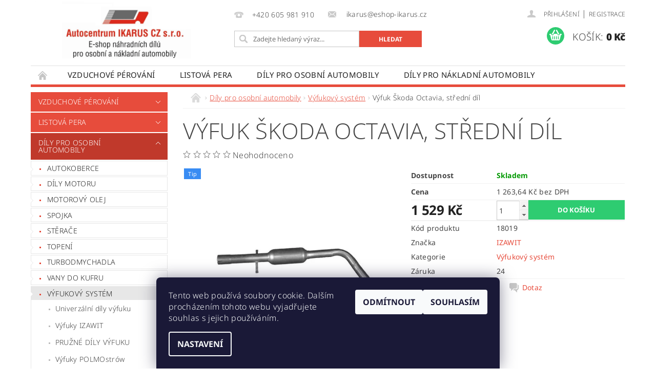

--- FILE ---
content_type: text/html; charset=utf-8
request_url: https://www.eshop-ikarus.cz/vyfukovy-system/vyfuk-skoda-octavia--stredni-dil/
body_size: 24351
content:
<!DOCTYPE html>
<html id="css" xml:lang='cs' lang='cs' class="external-fonts-loaded">
    <head>
        <link rel="preconnect" href="https://cdn.myshoptet.com" /><link rel="dns-prefetch" href="https://cdn.myshoptet.com" /><link rel="preload" href="https://cdn.myshoptet.com/prj/dist/master/cms/libs/jquery/jquery-1.11.3.min.js" as="script" />        <script>
dataLayer = [];
dataLayer.push({'shoptet' : {
    "pageId": 1014,
    "pageType": "productDetail",
    "currency": "CZK",
    "currencyInfo": {
        "decimalSeparator": ",",
        "exchangeRate": 1,
        "priceDecimalPlaces": 2,
        "symbol": "K\u010d",
        "symbolLeft": 0,
        "thousandSeparator": " "
    },
    "language": "cs",
    "projectId": 179459,
    "product": {
        "id": 16800,
        "guid": "a0a08d70-b1dc-11e7-819d-002590dc5efc",
        "hasVariants": false,
        "codes": [
            {
                "code": 18019
            }
        ],
        "code": "18019",
        "name": "V\u00fdfuk \u0160koda Octavia, st\u0159edn\u00ed d\u00edl",
        "appendix": "",
        "weight": "1",
        "manufacturer": "IZAWIT",
        "manufacturerGuid": "1EF53328C7406CF4A3F4DA0BA3DED3EE",
        "currentCategory": "D\u00edly pro osobn\u00ed automobily | V\u00fdfukov\u00fd syst\u00e9m",
        "currentCategoryGuid": "e597bc8b-6ccc-11e9-beb1-002590dad85e",
        "defaultCategory": "D\u00edly pro osobn\u00ed automobily | V\u00fdfukov\u00fd syst\u00e9m",
        "defaultCategoryGuid": "e597bc8b-6ccc-11e9-beb1-002590dad85e",
        "currency": "CZK",
        "priceWithVat": 1529
    },
    "stocks": [
        {
            "id": "ext",
            "title": "Sklad",
            "isDeliveryPoint": 0,
            "visibleOnEshop": 1
        }
    ],
    "cartInfo": {
        "id": null,
        "freeShipping": false,
        "freeShippingFrom": null,
        "leftToFreeGift": {
            "formattedPrice": "0 K\u010d",
            "priceLeft": 0
        },
        "freeGift": false,
        "leftToFreeShipping": {
            "priceLeft": null,
            "dependOnRegion": null,
            "formattedPrice": null
        },
        "discountCoupon": [],
        "getNoBillingShippingPrice": {
            "withoutVat": 0,
            "vat": 0,
            "withVat": 0
        },
        "cartItems": [],
        "taxMode": "ORDINARY"
    },
    "cart": [],
    "customer": {
        "priceRatio": 1,
        "priceListId": 1,
        "groupId": null,
        "registered": false,
        "mainAccount": false
    }
}});
dataLayer.push({'cookie_consent' : {
    "marketing": "denied",
    "analytics": "denied"
}});
document.addEventListener('DOMContentLoaded', function() {
    shoptet.consent.onAccept(function(agreements) {
        if (agreements.length == 0) {
            return;
        }
        dataLayer.push({
            'cookie_consent' : {
                'marketing' : (agreements.includes(shoptet.config.cookiesConsentOptPersonalisation)
                    ? 'granted' : 'denied'),
                'analytics': (agreements.includes(shoptet.config.cookiesConsentOptAnalytics)
                    ? 'granted' : 'denied')
            },
            'event': 'cookie_consent'
        });
    });
});
</script>

        <meta http-equiv="content-type" content="text/html; charset=utf-8" />
        <title>Výfuk Škoda Octavia, střední díl - E-SHOP IKARUS</title>

        <meta name="viewport" content="width=device-width, initial-scale=1.0" />
        <meta name="format-detection" content="telephone=no" />

        
            <meta property="og:type" content="website"><meta property="og:site_name" content="eshop-ikarus.cz"><meta property="og:url" content="https://www.eshop-ikarus.cz/vyfukovy-system/vyfuk-skoda-octavia--stredni-dil/"><meta property="og:title" content="Výfuk Škoda Octavia, střední díl - E-SHOP IKARUS"><meta name="author" content="E-SHOP IKARUS"><meta name="web_author" content="Shoptet.cz"><meta name="dcterms.rightsHolder" content="www.eshop-ikarus.cz"><meta name="robots" content="index,follow"><meta property="og:image" content="https://cdn.myshoptet.com/usr/www.eshop-ikarus.cz/user/shop/big/16800_vyfuk-skoda-octavia--stredni-dil.jpg?59e3b2d8"><meta property="og:description" content="Výfuk Škoda Octavia, střední díl. "><meta name="description" content="Výfuk Škoda Octavia, střední díl. "><meta name="google-site-verification" content="My4_nRZyBRfYq8G6uUjvvzisSBh3vqSZ5O43gMj5Mhs"><meta property="product:price:amount" content="1529"><meta property="product:price:currency" content="CZK">
        


        
        <noscript>
            <style media="screen">
                #category-filter-hover {
                    display: block !important;
                }
            </style>
        </noscript>
        
    <link href="https://cdn.myshoptet.com/prj/dist/master/cms/templates/frontend_templates/shared/css/font-face/noto-sans.css" rel="stylesheet"><link href="https://cdn.myshoptet.com/prj/dist/master/cms/templates/frontend_templates/shared/css/font-face/open-sans.css" rel="stylesheet"><link href="https://cdn.myshoptet.com/prj/dist/master/shop/dist/font-shoptet-04.css.7d79974e5b4cdb582ad8.css" rel="stylesheet">    <script>
        var oldBrowser = false;
    </script>
    <!--[if lt IE 9]>
        <script src="https://cdnjs.cloudflare.com/ajax/libs/html5shiv/3.7.3/html5shiv.js"></script>
        <script>
            var oldBrowser = '<strong>Upozornění!</strong> Používáte zastaralý prohlížeč, který již není podporován. Prosím <a href="https://www.whatismybrowser.com/" target="_blank" rel="nofollow">aktualizujte svůj prohlížeč</a> a zvyšte své UX.';
        </script>
    <![endif]-->

        <style>:root {--color-primary: #e74c3c;--color-primary-h: 6;--color-primary-s: 78%;--color-primary-l: 57%;--color-primary-hover: #c0392b;--color-primary-hover-h: 6;--color-primary-hover-s: 63%;--color-primary-hover-l: 46%;--color-secondary: #2ecc71;--color-secondary-h: 145;--color-secondary-s: 63%;--color-secondary-l: 49%;--color-secondary-hover: #27ae60;--color-secondary-hover-h: 145;--color-secondary-hover-s: 63%;--color-secondary-hover-l: 42%;--color-tertiary: #000000;--color-tertiary-h: 0;--color-tertiary-s: 0%;--color-tertiary-l: 0%;--color-tertiary-hover: #000000;--color-tertiary-hover-h: 0;--color-tertiary-hover-s: 0%;--color-tertiary-hover-l: 0%;--color-header-background: #ffffff;--template-font: "Noto Sans";--template-headings-font: "Open Sans";--header-background-url: url("https://cdn.myshoptet.com/prj/dist/master/cms/img/header_backgrounds/04-blue.png");--cookies-notice-background: #1A1937;--cookies-notice-color: #F8FAFB;--cookies-notice-button-hover: #f5f5f5;--cookies-notice-link-hover: #27263f;--templates-update-management-preview-mode-content: "Náhled aktualizací šablony je aktivní pro váš prohlížeč."}</style>

        <style>:root {--logo-x-position: 9px;--logo-y-position: 2px;--front-image-x-position: 319px;--front-image-y-position: 0px;}</style>

        <link href="https://cdn.myshoptet.com/prj/dist/master/shop/dist/main-04.css.55ec9317567af1708cb4.css" rel="stylesheet" media="screen" />

        <link rel="stylesheet" href="https://cdn.myshoptet.com/prj/dist/master/cms/templates/frontend_templates/_/css/print.css" media="print" />
                            <link rel="shortcut icon" href="/favicon.ico" type="image/x-icon" />
                                    <link rel="canonical" href="https://www.eshop-ikarus.cz/vyfukovy-system/vyfuk-skoda-octavia--stredni-dil/" />
        
        
        
        
                
                    
                <script>var shoptet = shoptet || {};shoptet.abilities = {"about":{"generation":2,"id":"04"},"config":{"category":{"product":{"image_size":"detail_alt_1"}},"navigation_breakpoint":991,"number_of_active_related_products":2,"product_slider":{"autoplay":false,"autoplay_speed":3000,"loop":true,"navigation":true,"pagination":true,"shadow_size":0}},"elements":{"recapitulation_in_checkout":true},"feature":{"directional_thumbnails":false,"extended_ajax_cart":false,"extended_search_whisperer":false,"fixed_header":false,"images_in_menu":false,"product_slider":false,"simple_ajax_cart":true,"smart_labels":false,"tabs_accordion":false,"tabs_responsive":false,"top_navigation_menu":false,"user_action_fullscreen":false}};shoptet.design = {"template":{"name":"Pop","colorVariant":"Ruby"},"layout":{"homepage":"catalog3","subPage":"catalog3","productDetail":"catalog3"},"colorScheme":{"conversionColor":"#2ecc71","conversionColorHover":"#27ae60","color1":"#e74c3c","color2":"#c0392b","color3":"#000000","color4":"#000000"},"fonts":{"heading":"Open Sans","text":"Noto Sans"},"header":{"backgroundImage":"https:\/\/www.eshop-ikarus.czcms\/img\/header_backgrounds\/04-blue.png","image":null,"logo":"https:\/\/www.eshop-ikarus.czuser\/logos\/logo_shoptet-3.jpg","color":"#ffffff"},"background":{"enabled":false,"color":null,"image":null}};shoptet.config = {};shoptet.events = {};shoptet.runtime = {};shoptet.content = shoptet.content || {};shoptet.updates = {};shoptet.messages = [];shoptet.messages['lightboxImg'] = "Obrázek";shoptet.messages['lightboxOf'] = "z";shoptet.messages['more'] = "Více";shoptet.messages['cancel'] = "Zrušit";shoptet.messages['removedItem'] = "Položka byla odstraněna z košíku.";shoptet.messages['discountCouponWarning'] = "Zapomněli jste uplatnit slevový kupón. Pro pokračování jej uplatněte pomocí tlačítka vedle vstupního pole, nebo jej smažte.";shoptet.messages['charsNeeded'] = "Prosím, použijte minimálně 3 znaky!";shoptet.messages['invalidCompanyId'] = "Neplané IČ, povoleny jsou pouze číslice";shoptet.messages['needHelp'] = "Potřebujete pomoc?";shoptet.messages['showContacts'] = "Zobrazit kontakty";shoptet.messages['hideContacts'] = "Skrýt kontakty";shoptet.messages['ajaxError'] = "Došlo k chybě; obnovte prosím stránku a zkuste to znovu.";shoptet.messages['variantWarning'] = "Zvolte prosím variantu produktu.";shoptet.messages['chooseVariant'] = "Zvolte variantu";shoptet.messages['unavailableVariant'] = "Tato varianta není dostupná a není možné ji objednat.";shoptet.messages['withVat'] = "včetně DPH";shoptet.messages['withoutVat'] = "bez DPH";shoptet.messages['toCart'] = "Do košíku";shoptet.messages['emptyCart'] = "Prázdný košík";shoptet.messages['change'] = "Změnit";shoptet.messages['chosenBranch'] = "Zvolená pobočka";shoptet.messages['validatorRequired'] = "Povinné pole";shoptet.messages['validatorEmail'] = "Prosím vložte platnou e-mailovou adresu";shoptet.messages['validatorUrl'] = "Prosím vložte platnou URL adresu";shoptet.messages['validatorDate'] = "Prosím vložte platné datum";shoptet.messages['validatorNumber'] = "Vložte číslo";shoptet.messages['validatorDigits'] = "Prosím vložte pouze číslice";shoptet.messages['validatorCheckbox'] = "Zadejte prosím všechna povinná pole";shoptet.messages['validatorConsent'] = "Bez souhlasu nelze odeslat.";shoptet.messages['validatorPassword'] = "Hesla se neshodují";shoptet.messages['validatorInvalidPhoneNumber'] = "Vyplňte prosím platné telefonní číslo bez předvolby.";shoptet.messages['validatorInvalidPhoneNumberSuggestedRegion'] = "Neplatné číslo — navržený region: %1";shoptet.messages['validatorInvalidCompanyId'] = "Neplatné IČ, musí být ve tvaru jako %1";shoptet.messages['validatorFullName'] = "Nezapomněli jste příjmení?";shoptet.messages['validatorHouseNumber'] = "Prosím zadejte správné číslo domu";shoptet.messages['validatorZipCode'] = "Zadané PSČ neodpovídá zvolené zemi";shoptet.messages['validatorShortPhoneNumber'] = "Telefonní číslo musí mít min. 8 znaků";shoptet.messages['choose-personal-collection'] = "Prosím vyberte místo doručení u osobního odběru, není zvoleno.";shoptet.messages['choose-external-shipping'] = "Upřesněte prosím vybraný způsob dopravy";shoptet.messages['choose-ceska-posta'] = "Pobočka České Pošty není určena, zvolte prosím některou";shoptet.messages['choose-hupostPostaPont'] = "Pobočka Maďarské pošty není vybrána, zvolte prosím nějakou";shoptet.messages['choose-postSk'] = "Pobočka Slovenské pošty není zvolena, vyberte prosím některou";shoptet.messages['choose-ulozenka'] = "Pobočka Uloženky nebyla zvolena, prosím vyberte některou";shoptet.messages['choose-zasilkovna'] = "Pobočka Zásilkovny nebyla zvolena, prosím vyberte některou";shoptet.messages['choose-ppl-cz'] = "Pobočka PPL ParcelShop nebyla vybrána, vyberte prosím jednu";shoptet.messages['choose-glsCz'] = "Pobočka GLS ParcelShop nebyla zvolena, prosím vyberte některou";shoptet.messages['choose-dpd-cz'] = "Ani jedna z poboček služby DPD Parcel Shop nebyla zvolená, prosím vyberte si jednu z možností.";shoptet.messages['watchdogType'] = "Je zapotřebí vybrat jednu z možností u sledování produktu.";shoptet.messages['watchdog-consent-required'] = "Musíte zaškrtnout všechny povinné souhlasy";shoptet.messages['watchdogEmailEmpty'] = "Prosím vyplňte e-mail";shoptet.messages['privacyPolicy'] = 'Musíte souhlasit s ochranou osobních údajů';shoptet.messages['amountChanged'] = '(množství bylo změněno)';shoptet.messages['unavailableCombination'] = 'Není k dispozici v této kombinaci';shoptet.messages['specifyShippingMethod'] = 'Upřesněte dopravu';shoptet.messages['PIScountryOptionMoreBanks'] = 'Možnost platby z %1 bank';shoptet.messages['PIScountryOptionOneBank'] = 'Možnost platby z 1 banky';shoptet.messages['PIScurrencyInfoCZK'] = 'V měně CZK lze zaplatit pouze prostřednictvím českých bank.';shoptet.messages['PIScurrencyInfoHUF'] = 'V měně HUF lze zaplatit pouze prostřednictvím maďarských bank.';shoptet.messages['validatorVatIdWaiting'] = "Ověřujeme";shoptet.messages['validatorVatIdValid'] = "Ověřeno";shoptet.messages['validatorVatIdInvalid'] = "DIČ se nepodařilo ověřit, i přesto můžete objednávku dokončit";shoptet.messages['validatorVatIdInvalidOrderForbid'] = "Zadané DIČ nelze nyní ověřit, protože služba ověřování je dočasně nedostupná. Zkuste opakovat zadání později, nebo DIČ vymažte s vaši objednávku dokončete v režimu OSS. Případně kontaktujte prodejce.";shoptet.messages['validatorVatIdInvalidOssRegime'] = "Zadané DIČ nemůže být ověřeno, protože služba ověřování je dočasně nedostupná. Vaše objednávka bude dokončena v režimu OSS. Případně kontaktujte prodejce.";shoptet.messages['previous'] = "Předchozí";shoptet.messages['next'] = "Následující";shoptet.messages['close'] = "Zavřít";shoptet.messages['imageWithoutAlt'] = "Tento obrázek nemá popisek";shoptet.messages['newQuantity'] = "Nové množství:";shoptet.messages['currentQuantity'] = "Aktuální množství:";shoptet.messages['quantityRange'] = "Prosím vložte číslo v rozmezí %1 a %2";shoptet.messages['skipped'] = "Přeskočeno";shoptet.messages.validator = {};shoptet.messages.validator.nameRequired = "Zadejte jméno a příjmení.";shoptet.messages.validator.emailRequired = "Zadejte e-mailovou adresu (např. jan.novak@example.com).";shoptet.messages.validator.phoneRequired = "Zadejte telefonní číslo.";shoptet.messages.validator.messageRequired = "Napište komentář.";shoptet.messages.validator.descriptionRequired = shoptet.messages.validator.messageRequired;shoptet.messages.validator.captchaRequired = "Vyplňte bezpečnostní kontrolu.";shoptet.messages.validator.consentsRequired = "Potvrďte svůj souhlas.";shoptet.messages.validator.scoreRequired = "Zadejte počet hvězdiček.";shoptet.messages.validator.passwordRequired = "Zadejte heslo, které bude obsahovat min. 4 znaky.";shoptet.messages.validator.passwordAgainRequired = shoptet.messages.validator.passwordRequired;shoptet.messages.validator.currentPasswordRequired = shoptet.messages.validator.passwordRequired;shoptet.messages.validator.birthdateRequired = "Zadejte datum narození.";shoptet.messages.validator.billFullNameRequired = "Zadejte jméno a příjmení.";shoptet.messages.validator.deliveryFullNameRequired = shoptet.messages.validator.billFullNameRequired;shoptet.messages.validator.billStreetRequired = "Zadejte název ulice.";shoptet.messages.validator.deliveryStreetRequired = shoptet.messages.validator.billStreetRequired;shoptet.messages.validator.billHouseNumberRequired = "Zadejte číslo domu.";shoptet.messages.validator.deliveryHouseNumberRequired = shoptet.messages.validator.billHouseNumberRequired;shoptet.messages.validator.billZipRequired = "Zadejte PSČ.";shoptet.messages.validator.deliveryZipRequired = shoptet.messages.validator.billZipRequired;shoptet.messages.validator.billCityRequired = "Zadejte název města.";shoptet.messages.validator.deliveryCityRequired = shoptet.messages.validator.billCityRequired;shoptet.messages.validator.companyIdRequired = "Zadejte IČ.";shoptet.messages.validator.vatIdRequired = "Zadejte DIČ.";shoptet.messages.validator.billCompanyRequired = "Zadejte název společnosti.";shoptet.messages['loading'] = "Načítám…";shoptet.messages['stillLoading'] = "Stále načítám…";shoptet.messages['loadingFailed'] = "Načtení se nezdařilo. Zkuste to znovu.";shoptet.messages['productsSorted'] = "Produkty seřazeny.";shoptet.messages['formLoadingFailed'] = "Formulář se nepodařilo načíst. Zkuste to prosím znovu.";shoptet.messages.moreInfo = "Více informací";shoptet.config.orderingProcess = {active: false,step: false};shoptet.config.documentsRounding = '3';shoptet.config.documentPriceDecimalPlaces = '0';shoptet.config.thousandSeparator = ' ';shoptet.config.decSeparator = ',';shoptet.config.decPlaces = '2';shoptet.config.decPlacesSystemDefault = '2';shoptet.config.currencySymbol = 'Kč';shoptet.config.currencySymbolLeft = '0';shoptet.config.defaultVatIncluded = 1;shoptet.config.defaultProductMaxAmount = 9999;shoptet.config.inStockAvailabilityId = -1;shoptet.config.defaultProductMaxAmount = 9999;shoptet.config.inStockAvailabilityId = -1;shoptet.config.cartActionUrl = '/action/Cart';shoptet.config.advancedOrderUrl = '/action/Cart/GetExtendedOrder/';shoptet.config.cartContentUrl = '/action/Cart/GetCartContent/';shoptet.config.stockAmountUrl = '/action/ProductStockAmount/';shoptet.config.addToCartUrl = '/action/Cart/addCartItem/';shoptet.config.removeFromCartUrl = '/action/Cart/deleteCartItem/';shoptet.config.updateCartUrl = '/action/Cart/setCartItemAmount/';shoptet.config.addDiscountCouponUrl = '/action/Cart/addDiscountCoupon/';shoptet.config.setSelectedGiftUrl = '/action/Cart/setSelectedGift/';shoptet.config.rateProduct = '/action/ProductDetail/RateProduct/';shoptet.config.customerDataUrl = '/action/OrderingProcess/step2CustomerAjax/';shoptet.config.registerUrl = '/registrace/';shoptet.config.agreementCookieName = 'site-agreement';shoptet.config.cookiesConsentUrl = '/action/CustomerCookieConsent/';shoptet.config.cookiesConsentIsActive = 1;shoptet.config.cookiesConsentOptAnalytics = 'analytics';shoptet.config.cookiesConsentOptPersonalisation = 'personalisation';shoptet.config.cookiesConsentOptNone = 'none';shoptet.config.cookiesConsentRefuseDuration = 7;shoptet.config.cookiesConsentName = 'CookiesConsent';shoptet.config.agreementCookieExpire = 30;shoptet.config.cookiesConsentSettingsUrl = '/cookies-settings/';shoptet.config.fonts = {"google":{"attributes":"300,400,600,700,900:latin-ext","families":["Noto Sans","Open Sans"],"urls":["https:\/\/cdn.myshoptet.com\/prj\/dist\/master\/cms\/templates\/frontend_templates\/shared\/css\/font-face\/noto-sans.css","https:\/\/cdn.myshoptet.com\/prj\/dist\/master\/cms\/templates\/frontend_templates\/shared\/css\/font-face\/open-sans.css"]},"custom":{"families":["shoptet"],"urls":["https:\/\/cdn.myshoptet.com\/prj\/dist\/master\/shop\/dist\/font-shoptet-04.css.7d79974e5b4cdb582ad8.css"]}};shoptet.config.mobileHeaderVersion = '1';shoptet.config.fbCAPIEnabled = false;shoptet.config.fbPixelEnabled = false;shoptet.config.fbCAPIUrl = '/action/FacebookCAPI/';shoptet.content.regexp = /strana-[0-9]+[\/]/g;shoptet.content.colorboxHeader = '<div class="colorbox-html-content">';shoptet.content.colorboxFooter = '</div>';shoptet.customer = {};shoptet.csrf = shoptet.csrf || {};shoptet.csrf.token = 'csrf_SNZcZCRU07c1751441ac9d79';shoptet.csrf.invalidTokenModal = '<div><h2>Přihlaste se prosím znovu</h2><p>Omlouváme se, ale Váš CSRF token pravděpodobně vypršel. Abychom mohli udržet Vaši bezpečnost na co největší úrovni potřebujeme, abyste se znovu přihlásili.</p><p>Děkujeme za pochopení.</p><div><a href="/login/?backTo=%2Fvyfukovy-system%2Fvyfuk-skoda-octavia--stredni-dil%2F">Přihlášení</a></div></div> ';shoptet.csrf.formsSelector = 'csrf-enabled';shoptet.csrf.submitListener = true;shoptet.csrf.validateURL = '/action/ValidateCSRFToken/Index/';shoptet.csrf.refreshURL = '/action/RefreshCSRFTokenNew/Index/';shoptet.csrf.enabled = true;shoptet.config.googleAnalytics ||= {};shoptet.config.googleAnalytics.isGa4Enabled = true;shoptet.config.googleAnalytics.route ||= {};shoptet.config.googleAnalytics.route.ua = "UA";shoptet.config.googleAnalytics.route.ga4 = "GA4";shoptet.config.ums_a11y_category_page = true;shoptet.config.discussion_rating_forms = false;shoptet.config.ums_forms_redesign = false;shoptet.config.showPriceWithoutVat = '';shoptet.config.ums_a11y_login = false;</script>
        <script src="https://cdn.myshoptet.com/prj/dist/master/cms/libs/jquery/jquery-1.11.3.min.js"></script><script src="https://cdn.myshoptet.com/prj/dist/master/cms/libs/jquery/jquery-migrate-1.4.1.min.js"></script><script src="https://cdn.myshoptet.com/prj/dist/master/cms/libs/jquery/jquery-ui-1.8.24.min.js"></script>
    <script src="https://cdn.myshoptet.com/prj/dist/master/shop/dist/main-04.js.cd0f12ca7fcb266dd765.js"></script>
<script src="https://cdn.myshoptet.com/prj/dist/master/shop/dist/shared-2g.js.aa13ef3ecca51cd89ec5.js"></script><script src="https://cdn.myshoptet.com/prj/dist/master/cms/libs/jqueryui/i18n/datepicker-cs.js"></script><script>if (window.self !== window.top) {const script = document.createElement('script');script.type = 'module';script.src = "https://cdn.myshoptet.com/prj/dist/master/shop/dist/editorPreview.js.e7168e827271d1c16a1d.js";document.body.appendChild(script);}</script>        <script>
            jQuery.extend(jQuery.cybergenicsFormValidator.messages, {
                required: "Povinné pole",
                email: "Prosím vložte platnou e-mailovou adresu",
                url: "Prosím vložte platnou URL adresu",
                date: "Prosím vložte platné datum",
                number: "Vložte číslo",
                digits: "Prosím vložte pouze číslice",
                checkbox: "Zadejte prosím všechna povinná pole",
                validatorConsent: "Bez souhlasu nelze odeslat.",
                password: "Hesla se neshodují",
                invalidPhoneNumber: "Vyplňte prosím platné telefonní číslo bez předvolby.",
                invalidCompanyId: 'Nevalidní IČ, musí mít přesně 8 čísel (před kratší IČ lze dát nuly)',
                fullName: "Nezapomněli jste příjmení?",
                zipCode: "Zadané PSČ neodpovídá zvolené zemi",
                houseNumber: "Prosím zadejte správné číslo domu",
                shortPhoneNumber: "Telefonní číslo musí mít min. 8 znaků",
                privacyPolicy: "Musíte souhlasit s ochranou osobních údajů"
            });
        </script>
                                    
                
        
        <!-- User include -->
                
        <!-- /User include -->
                                <!-- Global site tag (gtag.js) - Google Analytics -->
    <script async src="https://www.googletagmanager.com/gtag/js?id=G-6FW0FKZJ4Q"></script>
    <script>
        
        window.dataLayer = window.dataLayer || [];
        function gtag(){dataLayer.push(arguments);}
        

                    console.debug('default consent data');

            gtag('consent', 'default', {"ad_storage":"denied","analytics_storage":"denied","ad_user_data":"denied","ad_personalization":"denied","wait_for_update":500});
            dataLayer.push({
                'event': 'default_consent'
            });
        
        gtag('js', new Date());

        
                gtag('config', 'G-6FW0FKZJ4Q', {"groups":"GA4","send_page_view":false,"content_group":"productDetail","currency":"CZK","page_language":"cs"});
        
        
        
        
        
        
                    gtag('event', 'page_view', {"send_to":"GA4","page_language":"cs","content_group":"productDetail","currency":"CZK"});
        
                gtag('set', 'currency', 'CZK');

        gtag('event', 'view_item', {
            "send_to": "UA",
            "items": [
                {
                    "id": "18019",
                    "name": "V\u00fdfuk \u0160koda Octavia, st\u0159edn\u00ed d\u00edl",
                    "category": "D\u00edly pro osobn\u00ed automobily \/ V\u00fdfukov\u00fd syst\u00e9m",
                                        "brand": "IZAWIT",
                                                            "price": 1263.64
                }
            ]
        });
        
        
        
        
        
                    gtag('event', 'view_item', {"send_to":"GA4","page_language":"cs","content_group":"productDetail","value":1263.6400000000001,"currency":"CZK","items":[{"item_id":"18019","item_name":"V\u00fdfuk \u0160koda Octavia, st\u0159edn\u00ed d\u00edl","item_brand":"IZAWIT","item_category":"D\u00edly pro osobn\u00ed automobily","item_category2":"V\u00fdfukov\u00fd syst\u00e9m","price":1263.6400000000001,"quantity":1,"index":0}]});
        
        
        
        
        
        
        
        document.addEventListener('DOMContentLoaded', function() {
            if (typeof shoptet.tracking !== 'undefined') {
                for (var id in shoptet.tracking.bannersList) {
                    gtag('event', 'view_promotion', {
                        "send_to": "UA",
                        "promotions": [
                            {
                                "id": shoptet.tracking.bannersList[id].id,
                                "name": shoptet.tracking.bannersList[id].name,
                                "position": shoptet.tracking.bannersList[id].position
                            }
                        ]
                    });
                }
            }

            shoptet.consent.onAccept(function(agreements) {
                if (agreements.length !== 0) {
                    console.debug('gtag consent accept');
                    var gtagConsentPayload =  {
                        'ad_storage': agreements.includes(shoptet.config.cookiesConsentOptPersonalisation)
                            ? 'granted' : 'denied',
                        'analytics_storage': agreements.includes(shoptet.config.cookiesConsentOptAnalytics)
                            ? 'granted' : 'denied',
                                                                                                'ad_user_data': agreements.includes(shoptet.config.cookiesConsentOptPersonalisation)
                            ? 'granted' : 'denied',
                        'ad_personalization': agreements.includes(shoptet.config.cookiesConsentOptPersonalisation)
                            ? 'granted' : 'denied',
                        };
                    console.debug('update consent data', gtagConsentPayload);
                    gtag('consent', 'update', gtagConsentPayload);
                    dataLayer.push(
                        { 'event': 'update_consent' }
                    );
                }
            });
        });
    </script>

                
                                <script>
    (function(t, r, a, c, k, i, n, g) { t['ROIDataObject'] = k;
    t[k]=t[k]||function(){ (t[k].q=t[k].q||[]).push(arguments) },t[k].c=i;n=r.createElement(a),
    g=r.getElementsByTagName(a)[0];n.async=1;n.src=c;g.parentNode.insertBefore(n,g)
    })(window, document, 'script', '//www.heureka.cz/ocm/sdk.js?source=shoptet&version=2&page=product_detail', 'heureka', 'cz');

    heureka('set_user_consent', 0);
</script>
                    </head>
        <body class="desktop id-1014 in-vyfukovy-system template-04 type-product type-detail page-detail ajax-add-to-cart">
        
        <div id="fb-root"></div>
        <script>
            window.fbAsyncInit = function() {
                FB.init({
//                    appId            : 'your-app-id',
                    autoLogAppEvents : true,
                    xfbml            : true,
                    version          : 'v19.0'
                });
            };
        </script>
        <script async defer crossorigin="anonymous" src="https://connect.facebook.net/cs_CZ/sdk.js"></script>
        
                
        
        <div id="main-wrapper">
            <div id="main-wrapper-in" class="large-12 medium-12 small-12">
                <div id="main" class="large-12 medium-12 small-12 row">

                    

                    <div id="header" class="large-12 medium-12 small-12 columns">
                        <header id="header-in" class="large-12 medium-12 small-12 clearfix">
                            
<div class="row">
    
                        <div class="large-4 medium-4 small-6 columns">
                        <a href="/" title="E-SHOP IKARUS" id="logo" data-testid="linkWebsiteLogo"><img src="https://cdn.myshoptet.com/usr/www.eshop-ikarus.cz/user/logos/logo_shoptet-3.jpg" alt="E-SHOP IKARUS" /></a>
        </div>
    
    
        <div class="large-4 medium-4 small-12 columns">
                                                <div class="large-12 row collapse header-contacts">
                                                                                       <div class="large-6 medium-12 small-6 header-phone columns left">
                    <a href="tel:+420605981910" title="Telefon"><span>+420 605 981 910</span></a>
                    </div>
                                                    <div class="large-6 medium-12 small-6 header-email columns left">
                                                    <a href="mailto:ikarus@eshop-ikarus.cz"><span>
                            ikarus@eshop-ikarus.cz</span></a>
                                            </div>
                            </div>
            
                        <div class="searchform large-12 medium-12 small-12" itemscope itemtype="https://schema.org/WebSite">
                <meta itemprop="headline" content="Výfukový systém"/>
<meta itemprop="url" content="https://www.eshop-ikarus.cz"/>
        <meta itemprop="text" content="Výfuk Škoda Octavia, střední díl. "/>

                <form class="search-whisperer-wrap-v1 search-whisperer-wrap" action="/action/ProductSearch/prepareString/" method="post" itemprop="potentialAction" itemscope itemtype="https://schema.org/SearchAction" data-testid="searchForm">
                    <fieldset>
                        <meta itemprop="target" content="https://www.eshop-ikarus.cz/vyhledavani/?string={string}"/>
                        <div class="large-8 medium-8 small-12 left">
                            <input type="hidden" name="language" value="cs" />
                            <input type="search" name="string" itemprop="query-input" class="s-word" placeholder="Zadejte hledaný výraz..." autocomplete="off" data-testid="searchInput" />
                        </div>
                        <div class="tar large-4 medium-4 small-2 left b-search-wrap">
                            <input type="submit" value="Hledat" class="b-search tiny button" data-testid="searchBtn" />
                        </div>
                        <div class="search-whisperer-container-js"></div>
                        <div class="search-notice large-12 medium-12 small-12" data-testid="searchMsg">Prosím, použijte minimálně 3 znaky!</div>
                    </fieldset>
                </form>
            </div>
        </div>
    
    
        <div class="large-4 medium-4 small-12 columns">
                        <div id="top-links" class="large-12 medium-12 small-12">
                <span class="responsive-mobile-visible responsive-all-hidden box-account-links-trigger-wrap">
                    <span class="box-account-links-trigger"></span>
                </span>
                <ul class="responsive-mobile-hidden box-account-links list-inline list-reset">
                    
                                                                                                                        <li>
                                        <a class="icon-account-login" href="/login/?backTo=%2Fvyfukovy-system%2Fvyfuk-skoda-octavia--stredni-dil%2F" title="Přihlášení" data-testid="signin" rel="nofollow"><span>Přihlášení</span></a>
                                    </li>
                                    <li>
                                        <span class="responsive-mobile-hidden"> |</span>
                                        <a href="/registrace/" title="Registrace" data-testid="headerSignup" rel="nofollow">Registrace</a>
                                    </li>
                                                                                                        
                </ul>
            </div>
                        
                                            
                <div class="place-cart-here">
                    <div id="header-cart-wrapper" class="header-cart-wrapper menu-element-wrap">
    <a href="/kosik/" id="header-cart" class="header-cart" data-testid="headerCart" rel="nofollow">
        <span class="responsive-mobile-hidden">Košík:</span>
        
        <strong class="header-cart-price" data-testid="headerCartPrice">
            0 Kč
        </strong>
    </a>

    <div id="cart-recapitulation" class="cart-recapitulation menu-element-submenu align-right hover-hidden" data-testid="popupCartWidget">
                    <div class="cart-reca-single darken tac" data-testid="cartTitle">
                Váš nákupní košík je prázdný            </div>
            </div>
</div>
                </div>
                    </div>
    
</div>

             <nav id="menu" class="large-12 medium-12 small-12"><ul class="inline-list list-inline valign-top-inline left"><li class="first-line"><a href="/" id="a-home" data-testid="headerMenuItem">Úvodní stránka</a></li><li class="menu-item-3549">
    <a href="/vzduchove-perovani/" data-testid="headerMenuItem">
        VZDUCHOVÉ PÉROVÁNÍ
    </a>
</li><li class="menu-item-687">
    <a href="/listove-pera/" data-testid="headerMenuItem">
        Listová pera
    </a>
</li><li class="menu-item-684">
    <a href="/dily-pro-osobni-automobily/" data-testid="headerMenuItem">
        Díly pro osobní automobily
    </a>
</li><li class="menu-item-753">
    <a href="/dily-pro-nakladni-automobily/" data-testid="headerMenuItem">
        Díly pro nákladní automobily
    </a>
</li><li class="menu-item-723">
    <a href="/dily-pro-autobusy/" data-testid="headerMenuItem">
        Díly pro autobusy
    </a>
</li><li class="menu-item-1002">
    <a href="/dily-pro-uzitkove-vozy/" data-testid="headerMenuItem">
        Díly pro užítkové vozy
    </a>
</li><li class="menu-item-735">
    <a href="/dily-pro-zemedelske-stroje/" data-testid="headerMenuItem">
        Díly pro zemědělské stroje
    </a>
</li><li class="menu-item-3091">
    <a href="/opravy-listovych-per/" data-testid="headerMenuItem">
        Výroba a opravy listových per
    </a>
</li><li class="menu-item-3081">
    <a href="/vyroba-ventilu-motoru-2/" data-testid="headerMenuItem">
        Výroba ventilů motoru
    </a>
</li><li class="menu-item-39">
    <a href="/obchodni-podminky/" data-testid="headerMenuItem">
        Obchodní podmínky
    </a>
</li><li class="menu-item-29">
    <a href="/kontakty/" data-testid="headerMenuItem">
        Kontakty
    </a>
</li><li class="menu-item-3169">
    <a href="/zpracovani-osobnich-udaju/" data-testid="headerMenuItem">
        Zpracování osobních údajů
    </a>
</li></ul><div id="menu-helper-wrapper"><div id="menu-helper" data-testid="hamburgerMenu">&nbsp;</div><ul id="menu-helper-box"></ul></div></nav>

<script>
    $(document).ready(function() {
        checkSearchForm($('.searchform'), "Prosím, použijte minimálně 3 znaky!");
    });
    var userOptions = {
        carousel : {
            stepTimer : 3000,
            fadeTimer : 600
        }
    };
</script>

                        </header>
                    </div>
                    <div id="main-in" class="large-12 medium-12 small-12 columns">
                        <div id="main-in-in" class="large-12 medium-12 small-12">
                            
                            <div id="content" class="large-12 medium-12 small-12 row">
                                
                                                                            <aside id="column-l" class="large-3 medium-3 small-12 columns">
                                            <div id="column-l-in">
                                                                                                                                                    <div class="box-even">
                        
<div id="categories">
                        <div class="categories cat-01 expandable" id="cat-3549">
                <div class="topic"><a href="/vzduchove-perovani/">VZDUCHOVÉ PÉROVÁNÍ</a></div>
        
    <ul >
                    <li ><a href="/fiat-ducato-citroen-jumper-peugeot-boxer/" title="FIAT DUCATO CITROEN JUMPER PEUGEOT BOXER">FIAT DUCATO CITROEN JUMPER PEUGEOT BOXER</a>
            </li>                 <li ><a href="/renault-master-opel-movano/" title="RENAULT MASTER OPEL MOVANO">RENAULT MASTER OPEL MOVANO</a>
            </li>                 <li ><a href="/mercedes-sprinter-vw-lt-vw-crafter/" title="MERCEDES SPRINTER VW LT VW CRAFTER">MERCEDES SPRINTER VW LT VW CRAFTER</a>
            </li>                 <li ><a href="/iveco-daily-2/" title="IVECO DAILY">IVECO DAILY</a>
            </li>                 <li ><a href="/ford-transit-2/" title="FORD TRANSIT">FORD TRANSIT</a>
            </li>                 <li ><a href="/man-15/" title="MAN">MAN</a>
            </li>                 <li ><a href="/ford-ranger-2/" title="FORD RANGER">FORD RANGER</a>
            </li>                 <li ><a href="/mitsubishi-l200-2/" title="MITSUBISHI L200">MITSUBISHI L200</a>
            </li>                 <li ><a href="/nissan-7/" title="NISSAN">NISSAN</a>
            </li>                 <li ><a href="/toyota-5/" title="TOYOTA">TOYOTA</a>
            </li>                 <li ><a href="/volkswagen-12/" title="VOLKSWAGEN">VOLKSWAGEN</a>
            </li>                 <li ><a href="/mazda-5/" title="MAZDA">MAZDA</a>
            </li>                 <li ><a href="/prislusenstvi-2/" title="PŘÍSLUŠENSTVÍ">PŘÍSLUŠENSTVÍ</a>
            </li>     </ul> 
    </div>
            <div class="categories cat-02 expandable" id="cat-687">
                <div class="topic"><a href="/listove-pera/">Listová pera</a></div>
        
    <ul >
                    <li ><a href="/citroen-jumper/" title="CITROEN JUMPER">CITROEN JUMPER</a>
            </li>                 <li ><a href="/fiat-doblo/" title="FIAT DOBLO">FIAT DOBLO</a>
            </li>                 <li ><a href="/fiat-ducato/" title="FIAT DUCATO">FIAT DUCATO</a>
            </li>                 <li ><a href="/ford-ranger/" title="FORD RANGER">FORD RANGER</a>
            </li>                 <li ><a href="/ford-transit/" title="FORD TRANSIT">FORD TRANSIT</a>
            </li>                 <li ><a href="/iveco-daily/" title="IVECO DAILY">IVECO DAILY</a>
            </li>                 <li ><a href="/isuzu-d-max/" title="ISUZU D-MAX">ISUZU D-MAX</a>
                            </li>                 <li ><a href="/mazda-b2500/" title="MAZDA B2500">MAZDA B2500</a>
            </li>                 <li class="expandable"><a href="/mitsubishi-l200/" title="MITSUBISHI L200">MITSUBISHI L200</a>
            </li>                 <li ><a href="/mercedes-sprinter/" title="MERCEDES SPRINTER">MERCEDES SPRINTER</a>
            </li>                 <li class="expandable"><a href="/multicar/" title="MULTICAR">MULTICAR</a>
            </li>                 <li ><a href="/nissan-3/" title="NISSAN">NISSAN</a>
            </li>                 <li ><a href="/peugeot-boxer/" title="PEUGEOT BOXER">PEUGEOT BOXER</a>
            </li>                 <li ><a href="/renault-8/" title="RENAULT">RENAULT</a>
            </li>                 <li class="expandable"><a href="/suzuki-samurai/" title="SUZUKI SAMURAI">SUZUKI SAMURAI</a>
            </li>                 <li class="expandable"><a href="/toyota-hilux/" title="TOYOTA HILUX">TOYOTA HILUX</a>
            </li>                 <li class="expandable"><a href="/volkswagen-14/" title="VOLKSWAGEN">VOLKSWAGEN</a>
            </li>                 <li ><a href="/trmeny-listovych-per/" title="TŘMENY LISTOVÝCH PER">TŘMENY LISTOVÝCH PER</a>
            </li>                 <li ><a href="/dorazy-listovych-per/" title="DORAZY LISTOVÝCH PER">DORAZY LISTOVÝCH PER</a>
            </li>                 <li ><a href="/zesilovaci-sady-per/" title="ZESILOVACÍ SADY PER">ZESILOVACÍ SADY PER</a>
            </li>     </ul> 
    </div>
            <div class="categories cat-01 expandable cat-active expanded" id="cat-684">
                <div class="topic"><a href="/dily-pro-osobni-automobily/" class="expanded">Díly pro osobní automobily</a></div>
        
    <ul class="expanded">
                    <li class="expandable"><a href="/autokoberce-2/" title="Autokoberce">Autokoberce</a>
            </li>                 <li class="expandable"><a href="/dily-motoru/" title="Díly motoru">Díly motoru</a>
            </li>                 <li class="expandable"><a href="/motorovy-olej/" title="Motorový olej">Motorový olej</a>
            </li>                 <li class="expandable"><a href="/spojka/" title="Spojka">Spojka</a>
            </li>                 <li class="expandable"><a href="/sterace/" title="Stěrače">Stěrače</a>
            </li>                 <li ><a href="/topeni-3/" title="Topení">Topení</a>
                            </li>                 <li class="expandable"><a href="/turbodmychadla/" title="Turbodmychadla">Turbodmychadla</a>
            </li>                 <li class="expandable"><a href="/vany-do-kufru/" title="Vany do kufru">Vany do kufru</a>
            </li>                 <li class="active expandable expanded"><a href="/vyfukovy-system/" title="Výfukový systém">Výfukový systém</a>
                                <ul class="expanded">
                                                <li ><a href="/univerzalni-dily-vyfuku/" title="Univerzální díly výfuku">Univerzální díly výfuku</a>
                                                            </li>                                     <li class="expandable"><a href="/vyfuky-izawit/" title="Výfuky IZAWIT">Výfuky IZAWIT</a>
                            </li>                                     <li class="expandable"><a href="/pruzne-dily-vyfuku/" title="PRUŽNÉ DÍLY VÝFUKU">PRUŽNÉ DÍLY VÝFUKU</a>
                            </li>                                     <li ><a href="/vyfuky-polmostrow/" title="Výfuky POLMOstrów">Výfuky POLMOstrów</a>
                            </li>                                     <li class="expandable"><a href="/montazni-dily-k-vyfuku/" title="Montážní díly k výfuku">Montážní díly k výfuku</a>
                            </li>                                     <li ><a href="/katalyzatory/" title="Katalyzátory">Katalyzátory</a>
                            </li>                     </ul>                     </li>     </ul> 
    </div>
            <div class="categories cat-02 expandable" id="cat-753">
                <div class="topic"><a href="/dily-pro-nakladni-automobily/">Díly pro nákladní automobily</a></div>
        
    <ul >
                    <li class="expandable"><a href="/autokoberce/" title="Autokoberce">Autokoberce</a>
            </li>                 <li class="expandable"><a href="/brzdy/" title="Brzdy">Brzdy</a>
            </li>                 <li class="expandable"><a href="/dily-motoru-4/" title="Díly motoru">Díly motoru</a>
            </li>                 <li class="expandable"><a href="/dily-rizeni/" title="Díly řízení">Díly řízení</a>
            </li>                 <li class="expandable"><a href="/odpruzeni/" title="Odpružení">Odpružení</a>
            </li>                 <li class="expandable"><a href="/snimace/" title="Snímače">Snímače</a>
            </li>                 <li class="expandable"><a href="/spojka-2/" title="Spojka">Spojka</a>
            </li>                 <li class="expandable"><a href="/vzduchovy-system/" title="Vzduchový systém">Vzduchový systém</a>
            </li>                 <li ><a href="/sterace-2/" title="Stěrače">Stěrače</a>
            </li>                 <li ><a href="/upinaci-pasy/" title="Upínací pásy">Upínací pásy</a>
            </li>                 <li class="expandable"><a href="/vyfukovy-system-3/" title="Výfukový systém">Výfukový systém</a>
            </li>     </ul> 
    </div>
            <div class="categories cat-01 expandable" id="cat-723">
                <div class="topic"><a href="/dily-pro-autobusy/">Díly pro autobusy</a></div>
        
    <ul >
                    <li class="expandable"><a href="/filtry-2/" title="FILTRY">FILTRY</a>
            </li>                 <li class="active expandable expanded"><a href="/motor/" title="MOTOR">MOTOR</a>
                                <ul class="expanded">
                                                <li ><a href="/hlava-motoru/" title="HLAVA MOTORU">HLAVA MOTORU</a>
                                                            </li>                     </ul>                     </li>                 <li class="expandable"><a href="/odpruzeni-2/" title="ODPRUŽENÍ">ODPRUŽENÍ</a>
            </li>                 <li class="expandable"><a href="/chlazeni/" title="CHLAZENÍ">CHLAZENÍ</a>
            </li>                 <li ><a href="/sterace-4/" title="STĚRAČE">STĚRAČE</a>
            </li>                 <li ><a href="/topeni-2/" title="TOPENÍ">TOPENÍ</a>
            </li>                 <li class="expandable"><a href="/podvozek-3/" title="PODVOZEK">PODVOZEK</a>
            </li>                 <li ><a href="/rizeni/" title="ŘÍZENÍ">ŘÍZENÍ</a>
            </li>                 <li class="expandable"><a href="/vzduchova-soustava/" title="VZDUCHOVÁ SOUSTAVA">VZDUCHOVÁ SOUSTAVA</a>
            </li>     </ul> 
    </div>
            <div class="categories cat-02 expandable" id="cat-1002">
                <div class="topic"><a href="/dily-pro-uzitkove-vozy/">Díly pro užítkové vozy</a></div>
        
    <ul >
                    <li class="expandable"><a href="/autokoberce-3/" title="Autokoberce">Autokoberce</a>
            </li>                 <li class="expandable"><a href="/vyfukovy-system-2/" title="Výfukový systém">Výfukový systém</a>
            </li>     </ul> 
    </div>
            <div class="categories cat-01 expandable" id="cat-735">
                <div class="topic"><a href="/dily-pro-zemedelske-stroje/">Díly pro zemědělské stroje</a></div>
        
    <ul >
                    <li class="expandable"><a href="/zetor-5211-5245/" title="ZETOR 5211 5245">ZETOR 5211 5245</a>
            </li>                 <li class="expandable"><a href="/zetor-25/" title="ZETOR 25">ZETOR 25</a>
            </li>                 <li class="expandable"><a href="/filtry-3/" title="FILTRY">FILTRY</a>
            </li>                 <li ><a href="/sterace-3/" title="STĚRAČE">STĚRAČE</a>
            </li>                 <li ><a href="/alternator/" title="ALTERNÁTOR">ALTERNÁTOR</a>
            </li>                 <li ><a href="/podvozek-5/" title="PODVOZEK">PODVOZEK</a>
            </li>                 <li ><a href="/turbodmychadla-2/" title="TURBODMYCHADLA">TURBODMYCHADLA</a>
            </li>                 <li class="expandable"><a href="/cerpadla--pumpy/" title="ČERPADLA, PUMPY">ČERPADLA, PUMPY</a>
            </li>     </ul> 
    </div>
            <div class="categories cat-02 expanded" id="cat-3091">
                <div class="topic"><a href="/opravy-listovych-per/" class="expanded">Výroba a opravy listových per</a></div>
        

    </div>
            <div class="categories cat-01" id="cat-3081">
                <div class="topic"><a href="/vyroba-ventilu-motoru-2/">Výroba ventilů motoru</a></div>
        

    </div>
        
        
</div>

                    </div>
                                                                                                                    <div class="banner banner7" ><a href="http://www.eshop-ikarus.cz/informace-o-preprave/" data-ec-promo-id="23" class="extended-empty" ><img src="https://cdn.myshoptet.com/usr/www.eshop-ikarus.cz/user/banners/sta__en___soubor2.jpg?5a81a715" fetchpriority="high" alt="Informace o přepravě" width="315" height="205" /></a></div>
                                                                                                                                                                                                                    <div class="box-odd">
                        <div id="toplist" class="tac hide-for-small">
    
</div>

                    </div>
                                                                                                                    <div class="banner banner8" ><a href="http://www.eshop-ikarus.cz/vyroba-ventilu-motoru-2/" data-ec-promo-id="18" class="extended-empty" ><img src="https://cdn.myshoptet.com/usr/www.eshop-ikarus.cz/user/banners/amp_ver.jpg?609e384d" fetchpriority="high" alt="výroba ventilu" width="428" height="425" /></a></div>
                                                                    </div>
                                        </aside>
                                                                    

                                
                                    <main id="content-in" class="large-9 medium-9 small-12 columns">

                                                                                                                                    <p id="navigation" itemscope itemtype="https://schema.org/BreadcrumbList">
                                                                                                        <span id="navigation-first" data-basetitle="E-SHOP IKARUS" itemprop="itemListElement" itemscope itemtype="https://schema.org/ListItem">
                    <a href="/" itemprop="item" class="navigation-home-icon">
                        &nbsp;<meta itemprop="name" content="Domů" />                    </a>
                    <meta itemprop="position" content="1" />
                    <span class="navigation-bullet">&nbsp;&rsaquo;&nbsp;</span>
                </span>
                                                        <span id="navigation-1" itemprop="itemListElement" itemscope itemtype="https://schema.org/ListItem">
                        <a href="/dily-pro-osobni-automobily/" itemprop="item"><span itemprop="name">Díly pro osobní automobily</span></a>
                        <meta itemprop="position" content="2" />
                        <span class="navigation-bullet">&nbsp;&rsaquo;&nbsp;</span>
                    </span>
                                                        <span id="navigation-2" itemprop="itemListElement" itemscope itemtype="https://schema.org/ListItem">
                        <a href="/vyfukovy-system/" itemprop="item"><span itemprop="name">Výfukový systém</span></a>
                        <meta itemprop="position" content="3" />
                        <span class="navigation-bullet">&nbsp;&rsaquo;&nbsp;</span>
                    </span>
                                                                            <span id="navigation-3" itemprop="itemListElement" itemscope itemtype="https://schema.org/ListItem">
                        <meta itemprop="item" content="https://www.eshop-ikarus.cz/vyfukovy-system/vyfuk-skoda-octavia--stredni-dil/" />
                        <meta itemprop="position" content="4" />
                        <span itemprop="name" data-title="Výfuk Škoda Octavia, střední díl">Výfuk Škoda Octavia, střední díl</span>
                    </span>
                            </p>
                                                                                                                        


                                                                                    
    
<div itemscope itemtype="https://schema.org/Product" class="p-detail-inner">
    <meta itemprop="url" content="https://www.eshop-ikarus.cz/vyfukovy-system/vyfuk-skoda-octavia--stredni-dil/" />
    <meta itemprop="image" content="https://cdn.myshoptet.com/usr/www.eshop-ikarus.cz/user/shop/big/16800_vyfuk-skoda-octavia--stredni-dil.jpg?59e3b2d8" />
                <span class="js-hidden" itemprop="manufacturer" itemscope itemtype="https://schema.org/Organization">
            <meta itemprop="name" content="IZAWIT" />
        </span>
        <span class="js-hidden" itemprop="brand" itemscope itemtype="https://schema.org/Brand">
            <meta itemprop="name" content="IZAWIT" />
        </span>
                                        
    
        <div id="product-detail-h1" class="product-detail-name">
            <h1 itemprop="name" data-testid="textProductName">Výfuk Škoda Octavia, střední díl</h1>
                        
            <div class="no-print">
    <div class="rating stars-wrapper" " data-testid="wrapRatingAverageStars">
        
<span class="stars star-list">
                                                <span class="star star-off show-tooltip is-active productRatingAction" data-productid="16800" data-score="1" title="    Hodnocení:
            Neohodnoceno    "></span>
                    
                                                <span class="star star-off show-tooltip is-active productRatingAction" data-productid="16800" data-score="2" title="    Hodnocení:
            Neohodnoceno    "></span>
                    
                                                <span class="star star-off show-tooltip is-active productRatingAction" data-productid="16800" data-score="3" title="    Hodnocení:
            Neohodnoceno    "></span>
                    
                                                <span class="star star-off show-tooltip is-active productRatingAction" data-productid="16800" data-score="4" title="    Hodnocení:
            Neohodnoceno    "></span>
                    
                                                <span class="star star-off show-tooltip is-active productRatingAction" data-productid="16800" data-score="5" title="    Hodnocení:
            Neohodnoceno    "></span>
                    
    </span>
            <span class="stars-label">
                                Neohodnoceno                    </span>
    </div>
</div>
    
        </div>
        <div class="clear">&nbsp;</div>
    
    <form action="/action/Cart/addCartItem/" method="post" class="p-action csrf-enabled" id="product-detail-form" data-testid="formProduct">
        <fieldset>
                        <meta itemprop="category" content="Úvodní stránka &gt; Díly pro osobní automobily &gt; Výfukový systém &gt; Výfuk Škoda Octavia, střední díl" />
            <input type="hidden" name="productId" value="16800" />
                            <input type="hidden" name="priceId" value="16803" />
                        <input type="hidden" name="language" value="cs" />

            <table id="t-product-detail" data-testid="gridProductItem">
                <tbody>
                    <tr>
                        <td id="td-product-images" class="large-6 medium-6 small-12 left breaking-table">

                            
    <div id="product-images" class="large-12 medium-12 small-12">
                
        <div class="zoom-small-image large-12 medium-12 small-12">
                            <span class="boolean-icons">                    
                <span class="bool-icon-single bool-tip">
                    Tip
                </span>
            
        
                            
    </span>
    
            
                            <img src="https://cdn.myshoptet.com/prj/dist/master/cms/templates/frontend_templates/_/img/magnifier.png" alt="Efekt lupa" class="magnifier" />
                <div class="hidden-js"><a data-gallery="lightbox[gallery]" id="lightbox-gallery" href="https://cdn.myshoptet.com/usr/www.eshop-ikarus.cz/user/shop/big/16800_vyfuk-skoda-octavia--stredni-dil.jpg?59e3b2d8">
                                        <img src="https://cdn.myshoptet.com/usr/www.eshop-ikarus.cz/user/shop/related/16800_vyfuk-skoda-octavia--stredni-dil.jpg?59e3b2d8" alt="Výfuk Škoda Octavia, střední díl" />
                </a></div>
                        <div style="top: 0px; position: relative;" id="wrap" class="">
                                    <a href="https://cdn.myshoptet.com/usr/www.eshop-ikarus.cz/user/shop/big/16800_vyfuk-skoda-octavia--stredni-dil.jpg?59e3b2d8" id="gallery-image" data-zoom="position: 'inside', showTitle: false, adjustX:0, adjustY:0" class="cloud-zoom" data-href="https://cdn.myshoptet.com/usr/www.eshop-ikarus.cz/user/shop/orig/16800_vyfuk-skoda-octavia--stredni-dil.jpg?59e3b2d8" data-testid="mainImage">
                
                                        <img src="https://cdn.myshoptet.com/usr/www.eshop-ikarus.cz/user/shop/detail_alt_1/16800_vyfuk-skoda-octavia--stredni-dil.jpg?59e3b2d8" alt="Výfuk Škoda Octavia, střední díl" />

                                    </a>
                            </div>
                    </div>
                                                                <div class="clear">&nbsp;</div>
                <div class="row">
                    <div id="social-buttons" class="large-12 medium-12 small-12">
                        <div id="social-buttons-in">
                                                            <div class="social-button">
                                    <script>
        window.twttr = (function(d, s, id) {
            var js, fjs = d.getElementsByTagName(s)[0],
                t = window.twttr || {};
            if (d.getElementById(id)) return t;
            js = d.createElement(s);
            js.id = id;
            js.src = "https://platform.twitter.com/widgets.js";
            fjs.parentNode.insertBefore(js, fjs);
            t._e = [];
            t.ready = function(f) {
                t._e.push(f);
            };
            return t;
        }(document, "script", "twitter-wjs"));
        </script>

<a
    href="https://twitter.com/share"
    class="twitter-share-button"
        data-lang="cs"
    data-url="https://www.eshop-ikarus.cz/vyfukovy-system/vyfuk-skoda-octavia--stredni-dil/"
>Tweet</a>

                                </div>
                                                            <div class="social-button">
                                    <div
            data-layout="button_count"
        class="fb-like"
        data-action="like"
        data-show-faces="false"
        data-share="false"
                        data-width="285"
        data-height="26"
    >
</div>

                                </div>
                                                    </div>
                    </div>
                </div>
                        </div>

                        </td>
                        <td id="td-product-detail" class="vat large-6 medium-6 left breaking-table">
                            
                                                        
                                <table id="product-detail" style="width: 100%">
                                <col /><col style="width: 60%"/>
                                <tbody>
                                                                        
                                                                                                                                    <tr>
                                                    <td class="l-col cell-availability">
                                                        <strong>Dostupnost</strong>
                                                    </td>
                                                    <td class="td-availability cell-availability-value">
                                                                                                                    <span class="strong" style="color:#009901" data-testid="labelAvailability">
                                                                                                                                    Skladem
                                                                                                                            </span>
                                                                                                                                                                        </td>
                                                </tr>
                                                                                                                        
                                    
                                    
                                                                        
                                    
                                                                                                                    
                                    
                                                                                                                    
                                                                                                            
                                                                                    <tr>
                                                <td class="l-col">
                                                    <strong>
                                                        Cena                                                    </strong>
                                                </td>
                                                <td class="td-additional-price">
                                                                    1 263,64 Kč
    

                                                                                                                bez DPH                                                                                                    </td>
                                            </tr>
                                                                            
                                                                        
            <tr>
                            <td class="l-col cell-price-final">
                    <strong class="price sub-left-position" data-testid="productCardPrice">
                        <meta itemprop="productID" content="16800" /><meta itemprop="identifier" content="a0a08d70-b1dc-11e7-819d-002590dc5efc" /><meta itemprop="sku" content="18019" /><span itemprop="offers" itemscope itemtype="https://schema.org/Offer"><link itemprop="availability" href="https://schema.org/InStock" /><meta itemprop="url" content="https://www.eshop-ikarus.cz/vyfukovy-system/vyfuk-skoda-octavia--stredni-dil/" />            
    <meta itemprop="price" content="1529.00" />
    <meta itemprop="priceCurrency" content="CZK" />
    
    <link itemprop="itemCondition" href="https://schema.org/NewCondition" />

    <meta itemprop="warranty" content="24" />
</span>
                                        1 529 Kč
        

                        </strong>
                </td>
                <td class="cell-price-final-value add-to-cart" data-testid="divAddToCart">
                                        
                                                    <span class="small-3 medium-4 large-3 field-pieces-wrap">
                                <a href="#" class="add-pcs" title="Zvýšit množství" data-testid="increase">&nbsp;</a>
                                <a href="#" class="remove-pcs" title="Snížit množství" data-testid="decrease">&nbsp;</a>
                                <span class="show-tooltip add-pcs-tooltip js-add-pcs-tooltip" title="Není možné zakoupit více než 9999 ks." data-testid="tooltip"></span>
<span class="show-tooltip remove-pcs-tooltip js-remove-pcs-tooltip" title="Minimální množství, které lze zakoupit, je 1 ks." data-testid="tooltip"></span>

<input type="number" name="amount" value="1" data-decimals="0" data-min="1" data-max="9999" step="1" min="1" max="9999" class="amount pcs small-12" autocomplete="off" data-testid="cartAmount" />
                            </span><span class="small-9 medium-8 large-9 button-cart-wrap">
                                <input type="submit" value="Do košíku" id="addToCartButton" class="small-12 add-to-cart-button b-cart2 button success" data-testid="buttonAddToCart" />
                            </span>
                                            
                </td>
                    </tr>

        <tr>
            <td colspan="2" class="cofidis-wrap">
                
            </td>
        </tr>

    
                                                                                                        </tbody>
                            </table>
                            


                            
                                <h2 class="print-visible">Parametry</h2>
                                <table id="product-detail-info" style="width: 100%">
                                    <col /><col style="width: 60%"/>
                                    <tbody>
                                        
                                                                                            <tr>
                                                    <td class="l-col">
                                                        <strong>Kód produktu</strong>
                                                    </td>
                                                    <td class="td-code">
                                                            <span class="variant-code">18019</span>
                                                    </td>
                                                </tr>
                                                                                    
                                                                                
                                                                                            <tr>
                                                    <td class="l-col">
                                                        <strong>Značka</strong>
                                                    </td>
                                                    <td>
                                                        <a href="/znacka/izawit/" title="IZAWIT" data-testid="productCardBrandName">IZAWIT</a>
                                                    </td>
                                                </tr>
                                                                                                                                    
                                                                                <tr>
                                            <td class="l-col">
                                                <strong>Kategorie</strong>
                                            </td>
                                            <td>
                                                <a href="/vyfukovy-system/" title="Výfukový systém">Výfukový systém</a>                                            </td>
                                        </tr>
                                                                                                                            <tr>
                                                <td class="l-col">
                                                    <strong>Záruka</strong>
                                                </td>
                                                <td>
                                                    24
                                                </td>
                                            </tr>
                                                                                
                                                                                                                    </tbody>
                                </table>
                            
                            
                                <div id="tr-links" class="tac clearfix">
                                    <a href="#" title="Tisk" class="js-print p-print hide-for-medium-down">Tisk</a>
                                    <a href="/vyfukovy-system/vyfuk-skoda-octavia--stredni-dil:dotaz/" title="Dotaz" class="p-question colorbox" rel="nofollow">Dotaz</a>
                                                                    </div>
                            
                        </td>
                    </tr>
                </tbody>
            </table>
        </fieldset>
    </form>

    
        
        <div id="tabs-div">
        
            <ul id="tabs" class="no-print row collapse">
                                    <li data-testid="tabDescription"><a href="#description" title="Popis" class="tiny button">Popis</a></li>
                                
                                            <li data-testid="tabParameters"><a href="#parameters" title="Parametry" class="tiny button">Parametry</a></li>
                                    
                                                                                                                            
    
                                                    
    
                                                                                                                                                <li data-testid="tabDiscussion"><a href="#discussionTab" title="Diskuze" class="tiny button">Diskuze</a></li>
                                            </ul>
        
        <div class="clear">&nbsp;</div>
        <div id="tab-content" class="tab-content">
            
            <div id="description">
                        <h2 class="print-visible">Popis</h2>
            <div class="description-inner" data-testid="productCardDescr"><div><strong>IZAWIT 18.019 ALU výfuk Škoda Octavia, střední díl</strong></div>
<div> </div>
<div><strong>střední díl</strong></div>
<div><strong>Škoda Octavia, 1.4i a 1.6i, 1.9SDi, 96-07,</strong></div>
<div><strong>Audi A3, 1.6, 96-03,</strong></div>
<div><strong>Seat Leon / Toledo, 98-06,</strong></div>
<div><strong>VW Beetle / Bora / Golf IV, </strong></div>
<div> </div>
<div>
<div><strong>č. BOSAL 220-663, 105-109</strong></div>
<div><strong>č. WALKER 21874, 21575</strong></div>
</div>
<p> </p>
<div> </div>
<div> </div></div>
                    </div>
    
            
                                    <div id="parameters">
                        <table class="t-01" style="width: 100%">
                            <col style="width: 50%" /><col />
                            <tbody>
                                                                                                <tr class="even">
                                    <td>Hmotnost</td>
                                    <td>1 kg</td>
                                </tr>
                                                                                                                                                                                            </tbody>
                        </table>
                    </div>
                            

            
            
    

            
    

            
                            <div id="discussionTab" class="no-print" >
                    
    <div id="discussion" data-testid="wrapperDiscussion">
        
    <p data-testid="textCommentNotice">Buďte první, kdo napíše příspěvek k této položce. </p>

    <div class="add-comment">
        <span class="link-like icon-comment" data-testid="buttonAddComment">Přidat komentář</span>
    </div>

<div id="discussion-form" class="discussion-form vote-form" data-testid="formDiscussion">
    <form action="/action/ProductDiscussion/addPost/" method="post">
    <input type="hidden" name="formId" value="9" />
    <input type="hidden" name="productId" value="16800" />
    <input type="hidden" name="discussionEntityId" value="16800" />
        
    <div class="row">
        <div class="medium-6 columns bottom-1rem js-validated-element-wrapper">
            <input type="text" name="fullName" value="" id="fullName" class="small-12 js-validate-required" placeholder="Jméno" data-testid="inputUserName" />
                        <span class="no-css">Nevyplňujte toto pole:</span>
            <input type="text" name="surname" value="" class="no-css" />
        </div>
        <div class="medium-6 columns bottom-1rem js-validated-element-wrapper">
            <input type="email" name="email" value="" id="email" class="small-12 js-validate-required" placeholder="E-mail" data-testid="inputEmail" />
        </div>
        <div class="small-12 columns bottom-1rem">
            <input type="text" name="title" id="title" class="small-12" placeholder="Název" data-testid="inputTitle" />
        </div>
        <div class="small-12 columns bottom-1rem js-validated-element-wrapper">
            <textarea name="message" id="message" class="small-12 js-validate-required" rows="7" placeholder="Komentář" data-testid="inputMessage" ></textarea>
        </div>
                            <fieldset class="f-border checkout-single-box">
        <legend>Bezpečnostní kontrola</legend>
        <div class="f-border-in">
            <table>
                <tbody>
                    <tr>
                        <td colspan="2">
                            <img src="[data-uri]" alt="" data-testid="imageCaptcha">
                        </td>
                    </tr>
                    <tr>
                        <td class="tari">
                            <label for="captcha">
                                <span class="required-asterisk">Opište text z obrázku</span>                            </label>
                        </td>
                        <td>
                            <input type="text" id="captcha" name="captcha" class="required">
                        </td>
                    </tr>
                </tbody>
            </table>
        </div>
    </fieldset>
        <div class="small-12 columns">
            <input type="submit" value="Odeslat komentář" class="button button-small" data-testid="buttonSendComment" />
        </div>
    </div>
</form>

</div>

    </div>

                </div>
            
                        
    
            
                            
            <div class="clear">&nbsp;</div>
        </div>
    </div>
</div>

<script>
(function ($) {
    $(document).ready(function () {
        if ($('#tabs-div li').length > 0) {
            $('#tabs-div').tabs();
        } else {
            $('#tabs-div').remove();
        }
    });
}) (jQuery);
</script>




                                                                            </main>
                                

                                
                                                                    
                            </div>
                            
                        </div>
                                            </div>
                </div>
                <div id="footer" class="large-12 medium-12 small-12">
                    <footer id="footer-in" class="large-12 medium-12 small-12">
                        
            <div class="row">
            <ul class="large-block-grid-4 medium-block-grid-2 small-block-grid-1">
                        <li class="footer-row-element banner custom-footer__banner9" >
                    <a href="https://www.listovepera.cz/" data-ec-promo-id="19" target="_blank" class="extended-empty" ><img src="https://cdn.myshoptet.com/usr/www.eshop-ikarus.cz/user/banners/fz.jpg?5c0fa2f9" fetchpriority="high" alt="Listové pera.cz" width="140" height="140" /></a>
            </li>
        <li class="footer-row-element custom-footer__contact" >
                                                                                    <div class="box-even">
                        <div class="box hide-for-small" id="contacts" data-testid="contactbox">
    <h3 class="topic">
                    Kontakt            </h3>

    

            <div class="row">
            
            <div id="contactbox-right" class="nofl large-12 medium-12 small-12 columns">
                
                
                                            <div class="contacts-email ccr-single">
                            <span class="checkout-mail icon-mail-before text-word-breaking" data-testid="contactboxEmail">
                                                                    <a href="mailto:ikarus&#64;eshop-ikarus.cz">ikarus<!---->&#64;<!---->eshop-ikarus.cz</a>
                                                            </span>
                        </div>
                                    

                
                                            <div class="contacts-phone ccr-single">
                            <span class="checkout-tel icon-phone-before text-word-breaking" data-testid="contactboxPhone">+420 605 981 910</span>
                        </div>
                                    

                
                                    <div class="contacts-facebook ccr-single">
                        <span class="checkout-facebook icon-facebook-before text-word-breaking">
                            <a href="https://www.facebook.com/eshopikarus/?ref=br_rs" title="Facebook" target="_blank" data-testid="contactboxFacebook">
                                                                    https://www.facebook.com/eshopikarus/?ref=br_rs
                                                            </a>
                        </span>
                    </div>
                
                
                
                
                
                
                            </div>
        </div>
    </div>

<script type="application/ld+json">
    {
        "@context" : "https://schema.org",
        "@type" : "Organization",
        "name" : "E-SHOP IKARUS",
        "url" : "https://www.eshop-ikarus.cz",
                "employee" : "Daniel Wroblewski",
                    "email" : "ikarus@eshop-ikarus.cz",
                            "telephone" : "+420 605 981 910",
                                
                                                                        "sameAs" : ["https://www.facebook.com/eshopikarus/?ref=br_rs\", \"\", \""]
            }
</script>

                    </div>
                                                            </li>
        <li class="footer-row-element custom-footer__articles" >
                                                                                    <div class="box-odd">
                        <div id="articles" class="box hide-for-small">
    
        <h3 class="topic">Informace pro vás</h3>
    <ul class="no-bullet">
                    <li class="panel-element"><a href="/obchodni-podminky/" title="Obchodní podmínky">Obchodní podmínky</a></li>
                    <li class="panel-element"><a href="/zpracovani-osobnich-udaju/" title="Zpracování osobních údajů">Zpracování osobních údajů</a></li>
                    <li class="panel-element"><a href="/informace-o-preprave/" title="Informace o přepravě">Informace o přepravě</a></li>
                    <li class="panel-element"><a href="/napiste-nam/" title="Napište nám">Napište nám</a></li>
                    <li><a href="/kontakty/" title="Kontakty">Kontakty</a></li>
            </ul>
</div>

                    </div>
                                                            </li>
        <li class="footer-row-element custom-footer__facebook" >
                                                                                    <div class="box-even">
                        <div class="box no-border hide-for-small" id="facebookWidget">
    <h3 class="topic">Facebook</h3>
    <div class="fb-page" data-href="https://www.facebook.com/eshopikarus/?ref=br_rs" data-hide-cover="false" data-show-facepile="true" data-show-posts="false" data-width="191" data-height="398" style="overflow:hidden"><div class="fb-xfbml-parse-ignore"><blockquote cite="https://www.facebook.com/eshopikarus/?ref=br_rs"><a href="https://www.facebook.com/eshopikarus/?ref=br_rs">E-SHOP IKARUS</a></blockquote></div></div>

</div>

                    </div>
                                                            </li>

            </ul>
            <div class="large-12 medium-12 small-12 columns">
                                
                                                        

                                
                                                        
            </div>
        </div>
    


<div id="copyright" class="large-12 medium-12 small-12" data-testid="textCopyright">
    <div class="large-12 medium-12 small-12 row">
        <div class="large-9 medium-8 small-12 left copy columns">
            2026 &copy; <strong>E-SHOP IKARUS</strong>, všechna práva vyhrazena                            <a href="#" class="js-cookies-settings" data-testid="cookiesSettings">Upravit nastavení cookies</a>
                    </div>
        <figure class="sign large-3 medium-4 small-12 columns" style="display: inline-block !important; visibility: visible !important">
                        <span id="signature" style="display: inline-block !important; visibility: visible !important;"><a href="https://www.shoptet.cz/?utm_source=footer&utm_medium=link&utm_campaign=create_by_shoptet" class="image" target="_blank"><img src="https://cdn.myshoptet.com/prj/dist/master/cms/img/common/logo/shoptetLogo.svg" width="17" height="17" alt="Shoptet" class="vam" fetchpriority="low" /></a><a href="https://www.shoptet.cz/?utm_source=footer&utm_medium=link&utm_campaign=create_by_shoptet" class="title" target="_blank">Vytvořil Shoptet</a></span>
        </figure>
    </div>
</div>


                <script type="text/javascript" src="https://c.seznam.cz/js/rc.js"></script>
        
        
        
        <script>
            /* <![CDATA[ */
            var retargetingConf = {
                rtgId: 52537,
                                                itemId: "18019",
                                pageType: "offerdetail"
                            };

            let lastSentItemId = null;
            let lastConsent = null;

            function triggerRetargetingHit(retargetingConf) {
                let variantId = retargetingConf.itemId;
                let variantCode = null;

                let input = document.querySelector(`input[name="_variant-${variantId}"]`);
                if (input) {
                    variantCode = input.value;
                    if (variantCode) {
                        retargetingConf.itemId = variantCode;
                    }
                }

                if (retargetingConf.itemId !== lastSentItemId || retargetingConf.consent !== lastConsent) {
                    lastSentItemId = retargetingConf.itemId;
                    lastConsent = retargetingConf.consent;
                    if (window.rc && window.rc.retargetingHit) {
                        window.rc.retargetingHit(retargetingConf);
                    }
                }
            }

                            retargetingConf.consent = 0;

                document.addEventListener('DOMContentLoaded', function() {

                    // Update retargetingConf after user accepts or change personalisation cookies
                    shoptet.consent.onAccept(function(agreements) {
                        if (agreements.length === 0 || !agreements.includes(shoptet.config.cookiesConsentOptPersonalisation)) {
                            retargetingConf.consent = 0;
                        } else {
                            retargetingConf.consent = 1;
                        }
                        triggerRetargetingHit(retargetingConf);
                    });

                    triggerRetargetingHit(retargetingConf);

                    // Dynamic update itemId for product detail page with variants
                                    });
                        /* ]]> */
        </script>
    
    
    





<div class="user-include-block">
    
</div>


    <script id="trackingScript" data-products='{"products":{"16803":{"content_category":"Díly pro osobní automobily \/ Výfukový systém","content_type":"product","content_name":"Výfuk Škoda Octavia, střední díl","base_name":"Výfuk Škoda Octavia, střední díl","variant":null,"manufacturer":"IZAWIT","content_ids":["18019"],"guid":"a0a08d70-b1dc-11e7-819d-002590dc5efc","visibility":1,"value":"1529","valueWoVat":"1263.64","facebookPixelVat":false,"currency":"CZK","base_id":16800,"category_path":["Díly pro osobní automobily","Výfukový systém"]}},"banners":{"23":{"id":"banner7","name":"Doprava","position":"left"},"18":{"id":"banner8","name":"Výroba ventilů","position":"left"},"19":{"id":"banner9","name":"LISTOVÉ PERA.CZ","position":"footer"}},"lists":[]}'>
        if (typeof shoptet.tracking.processTrackingContainer === 'function') {
            shoptet.tracking.processTrackingContainer(
                document.getElementById('trackingScript').getAttribute('data-products')
            );
        } else {
            console.warn('Tracking script is not available.');
        }
    </script>
                    </footer>
                </div>
            </div>
        </div>
                
        
            <div class="siteCookies siteCookies--bottom siteCookies--dark js-siteCookies" role="dialog" data-testid="cookiesPopup" data-nosnippet>
        <div class="siteCookies__form">
            <div class="siteCookies__content">
                <div class="siteCookies__text">
                    Tento web používá soubory cookie. Dalším procházením tohoto webu vyjadřujete souhlas s jejich používáním.
                </div>
                <p class="siteCookies__links">
                    <button class="siteCookies__link js-cookies-settings" aria-label="Nastavení cookies" data-testid="cookiesSettings">Nastavení</button>
                </p>
            </div>
            <div class="siteCookies__buttonWrap">
                                    <button class="siteCookies__button js-cookiesConsentSubmit" value="reject" aria-label="Odmítnout cookies" data-testid="buttonCookiesReject">Odmítnout</button>
                                <button class="siteCookies__button js-cookiesConsentSubmit" value="all" aria-label="Přijmout cookies" data-testid="buttonCookiesAccept">Souhlasím</button>
            </div>
        </div>
        <script>
            document.addEventListener("DOMContentLoaded", () => {
                const siteCookies = document.querySelector('.js-siteCookies');
                document.addEventListener("scroll", shoptet.common.throttle(() => {
                    const st = document.documentElement.scrollTop;
                    if (st > 1) {
                        siteCookies.classList.add('siteCookies--scrolled');
                    } else {
                        siteCookies.classList.remove('siteCookies--scrolled');
                    }
                }, 100));
            });
        </script>
    </div>

                
    </body>
</html>
